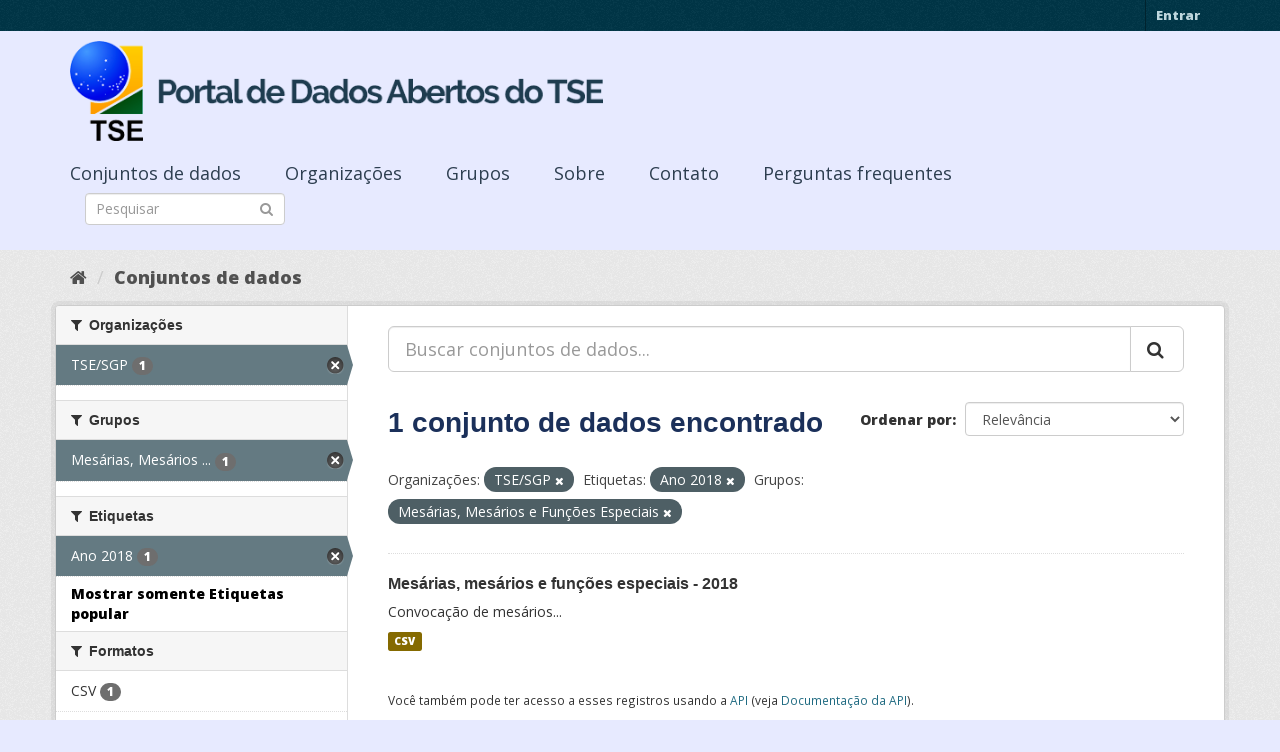

--- FILE ---
content_type: text/html; charset=utf-8
request_url: https://dadosabertos.tse.jus.br/dataset/?_tags_limit=0&organization=tse-sgp&tags=Ano+2018&groups=mesarios
body_size: 31087
content:
<!DOCTYPE html>
<!--[if IE 9]> <html lang="pt_BR" class="ie9"> <![endif]-->
<!--[if gt IE 8]><!--> <html lang="pt_BR"> <!--<![endif]-->
  <head>
    <meta charset="utf-8" />
      <meta name="generator" content="ckan 2.9.3" />
      <meta name="viewport" content="width=device-width, initial-scale=1.0">
    <title>Conjunto de dados - Portal de Dados Abertos do TSE</title>

    
    
    <link rel="shortcut icon" href="https://www.tse.jus.br/favicon.ico" />
    
    
        
<!-- Snippet googleanalytics/snippets/googleanalytics_header.html start -->
<script type="text/javascript">
  (function(i,s,o,g,r,a,m){i['GoogleAnalyticsObject']=r;i[r]=i[r]||function(){
  (i[r].q=i[r].q||[]).push(arguments)},i[r].l=1*new Date();a=s.createElement(o),
  m=s.getElementsByTagName(o)[0];a.async=1;a.src=g;m.parentNode.insertBefore(a,m)
  })(window,document,'script','//www.google-analytics.com/analytics.js','ga');

  ga('create', 'UA-210449993-1', 'auto', {});
     
  ga('set', 'anonymizeIp', true);
  ga('send', 'pageview');
</script>
<!-- Snippet googleanalytics/snippets/googleanalytics_header.html end -->

    

      
      
      
      
    

    

  
  <!-- Google Tag Manager -->
<script>(function(w,d,s,l,i){w[l]=w[l]||[];w[l].push({'gtm.start':
new Date().getTime(),event:'gtm.js'});var f=d.getElementsByTagName(s)[0],
j=d.createElement(s),dl=l!='dataLayer'?'&l='+l:'';j.async=true;j.src=
'https://www.googletagmanager.com/gtm.js?id='+i+dl;f.parentNode.insertBefore(j,f);
})(window,document,'script','dataLayer','GTM-PCPG65M');</script>
<!-- End Google Tag Manager -->
  
  
  
      
      
    
  
  


    
    <link href="/webassets/base/4f3188fa_main.css" rel="stylesheet"/><style>
        @import url('https://fonts.googleapis.com/css2?family=Open+Sans:ital,wght@0,300;0,400;0,600;0,800;1,300;1,600;1,800&display=swap');

.featured {
display:none;
}

body {
font-family: 'Open Sans', sans-serif!important;
}

.nums {
Display: none;
}
.follow_button {
Display:none;
}

.hero h3 {
color: #003647!important;
font-weight: bold;
}

 .homepage [role=main] {
    padding: 20px 0;    
    background-repeat: no-repeat;
    background-position: center;
  }

.simple-input .field {
  position: relative;
  margin-top: 3px;
}

.homepage .module-search .module-content {
  border-radius: 3px 3px 0 0;
  border: none;
  Background-color: transparent!important;
 
}

.homepage .stats h3 {
  margin: 0 0 10px 0;
 text-transform: capitalize;
Font-size: 28px!important;
Padding-top: 20px;
Font-weight: bold;

}

.homepage .stats ul {

Font-size: 28px;
Display: grid;

}

.field-main-search::-webkit-input-placeholder{
    color:transparent;
}



.homepage .stats ul li {
    float: left;
    padding: 18px 0px 0px 0px;
    Width:100%

}


.homepage .module-search .tags h3 {
    font-size: 14px;
    line-height: 1.42857143;
    padding: 2px 8px;
    color: #fff!important;
    font-weight: bold;
}

.homepage .module-search {
    padding: 0;
    color: #003647;
    border: none;
    background: transparent;
}

img[src*="#imgDest"] {
   width:100%;  
}
.img-responsive,
.thumbnail > img,
.thumbnail a > img,
.carousel-inner > .item > img,
.carousel-inner > .item > a > img {
  display: none;
  max-width: 100%;
  height: auto;
}

.nav-pills a {
font-family: Arial,FreeSans,sans-serif;
font-size: 18px;
Text-align: left;
}

h2 {
    font-family: Lato,'Helvetica Neue',Arial,Helvetica,sans-serif;
    line-height: 1.28571429em;
    margin: calc(2rem - .14285714em) 0 1rem;
    font-weight: 700;
    padding: 0;
    font-size: 18px;
}

h1 {
    font-family: 'Merriweather', sans-serif;
   
    color: #1B305A;
  
}

h3 {
	
	
	font-family: 'Merriweather', sans-serif;
        color: #1B305A;
        Font-weight: normal;
	
}

.masthead {
background: #e7eaff;
}

.masthead .navigation .nav-pills li a:hover,
.masthead .navigation .nav-pills li a:focus,
.masthead .navigation .nav-pills li.active a {
  background-color: #E7EAFF;
}

@media (min-width: 768px) {
  .hero {
     
background: url(https://www.tse.jus.br/internet/ckan/tse.png) no-repeat top center !important;
     /*background-image: url(https://www.tse.jus.br/internet/ckan/tse.png)!important;*/
background-size: auto 100%!important; 
height:250px;
       background-size: cover;
    background-repeat: no-repeat;
    background-position: center; 
Background-size: cover;
    background: #e7eaff;

  }
}

.homepage .module-search {
    padding: 0;
    color: #fff;
    border: none;
}

.homepage .module-search .module-content {
  border-radius: 3px 3px 0 0;
  background-color: #95A5A5;
  border: none;

  
}

.box {
  background-color:  none;
  /* border: 1px solid #ccc; */
  /* border-radius: 4px; */
  /* -webkit-box-shadow: 0 0 0 4px rgba(0, 0, 0, 0.05); */
   box-shadow: 0 0 0 0;
   border-radius: 24px;
}

.masthead .logo img {
  max-height: 100px;
}

body {
    background: #E7EAFF url(../../base/images/bg.png)!important; 
   font-family: Open Sans;
}
[role=main],
.main {
  min-height: 250px;
}

.module-content {
  padding: 20px 25px;
}

.module-content.box p {
	font-size: 37px;
	font-family: Merriweather, Regular;
}


.search-form .search-input input {
  -webkit-box-sizing: border-box;
  -moz-box-sizing: border-box;
  box-sizing: border-box;
  margin: 0;
  width: 100%;
  height: auto;
 Border-radius: 20px;
}

.nav-pills a {
Font-size: 18px;

    Font-family: font-family: Open Sans, Semibold;
Text-align: left;
}

ul.nav.nav-pills  a {
    color: #2D3E50!important;
    Margin-top:10px;
    Font-size: 18px;
    padding: 0px 42px 0 0px;
   font-family: Open Sans, Semibold;
}



.site-footer {
  margin-bottom: initial; 
  background: url("https://www.tse.jus.br/internet/ckan/background.png");
  background-size: cover;
  background-repeat: no-repeat;
  background-position: center; 
  padding: 68px;
}

.footer-links {
	Display: none;
}
.attribution {
	Display: none;
}

ul.dropdown-menu > li:nth-child(1) {
display: none;
}

.data-viewer-info{
  display: none;
}


      </style>
    
  </head>

  
  <body data-site-root="https://dadosabertos.tse.jus.br/" data-locale-root="https://dadosabertos.tse.jus.br/" >

    
  
  <!-- Google Tag Manager (noscript) -->
<noscript><iframe src="https://www.googletagmanager.com/ns.html?id=GTM-PCPG65M"
height="0" width="0" style="display:none;visibility:hidden"></iframe></noscript>
<!-- End Google Tag Manager (noscript) -->
  

  
    <div class="sr-only sr-only-focusable"><a href="#content">Pular para o conteúdo</a></div>
  

  
     
<div class="account-masthead">
  <div class="container">
     
    <nav class="account not-authed" aria-label="Account">
      <ul class="list-unstyled">
        
        <li><a href="/user/login">Entrar</a></li>
         
      </ul>
    </nav>
     
  </div>
</div>

<header class="navbar navbar-static-top masthead">
    
  <div class="container">
    <div class="navbar-right">
      <button data-target="#main-navigation-toggle" data-toggle="collapse" class="navbar-toggle collapsed" type="button" aria-label="expand or collapse" aria-expanded="false">
        <span class="sr-only">Toggle navigation</span>
        <span class="fa fa-bars"></span>
      </button>
    </div>
    <hgroup class="header-image navbar-left">
       
      <a class="logo" href="/"><img src="/uploads/admin/2021-09-13-195113.155689logo-ckan-2.png" alt="Portal de Dados Abertos do TSE" title="Portal de Dados Abertos do TSE" /></a>
       
    </hgroup>

    <div class="collapse navbar-collapse" id="main-navigation-toggle">
      
      <nav class="section navigation">
        <ul class="nav nav-pills">
            
		<li class="active"><a href="/dataset/">Conjuntos de dados</a></li><li><a href="/organization/">Organizações</a></li><li><a href="/group/">Grupos</a></li><li><a href="/about">Sobre</a></li><li><a href="/pages/sobre">Contato</a></li><li><a href="/pages/perguntasfrequentes">Perguntas frequentes</a></li>
	    
        </ul>
      </nav>
       
      <form class="section site-search simple-input" action="/dataset/" method="get">
        <div class="field">
          <label for="field-sitewide-search">Buscar conjunto de dados</label>
          <input id="field-sitewide-search" type="text" class="form-control" name="q" placeholder="Pesquisar" aria-label="Search datasets"/>
          <button class="btn-search" type="submit" aria-label="Submit"><i class="fa fa-search"></i></button>
        </div>
      </form>
      
    </div>
  </div>
</header>

  
    <div class="main">
      <div id="content" class="container">
        
          
            <div class="flash-messages">
              
                
              
            </div>
          

          
            <div class="toolbar" role="navigation" aria-label="Breadcrumb">
              
                
                  <ol class="breadcrumb">
                    
<!-- Snippet snippets/home_breadcrumb_item.html start -->

<li class="home"><a href="/" aria-label="Início"><i class="fa fa-home"></i><span> Início</span></a></li>
<!-- Snippet snippets/home_breadcrumb_item.html end -->

                    
  <li class="active"><a href="/dataset/">Conjuntos de dados</a></li>

                  </ol>
                
              
            </div>
          

          <div class="row wrapper">
            
            
            

            
              <aside class="secondary col-sm-3">
                
                
  <div class="filters">
    <div>
      
        
<!-- Snippet snippets/facet_list.html start -->


    
    
	
	    
	    
		<section class="module module-narrow module-shallow">
		    
			<h2 class="module-heading">
			    <i class="fa fa-filter"></i>
			    
			    Organizações
			</h2>
		    
		    
			
			    
				<nav aria-label="Organizações">
				    <ul class="list-unstyled nav nav-simple nav-facet">
					
					    
					    
					    
					    
					    <li class="nav-item active">
						<a href="/dataset/?_tags_limit=0&amp;tags=Ano+2018&amp;groups=mesarios" title="">
						    <span class="item-label">TSE/SGP</span>
						    <span class="hidden separator"> - </span>
						    <span class="item-count badge">1</span>
						</a>
					    </li>
					
				    </ul>
				</nav>

				<p class="module-footer">
				    
					
				    
				</p>
			    
			
		    
		</section>
	    
	
    

<!-- Snippet snippets/facet_list.html end -->

      
        
<!-- Snippet snippets/facet_list.html start -->


    
    
	
	    
	    
		<section class="module module-narrow module-shallow">
		    
			<h2 class="module-heading">
			    <i class="fa fa-filter"></i>
			    
			    Grupos
			</h2>
		    
		    
			
			    
				<nav aria-label="Grupos">
				    <ul class="list-unstyled nav nav-simple nav-facet">
					
					    
					    
					    
					    
					    <li class="nav-item active">
						<a href="/dataset/?_tags_limit=0&amp;organization=tse-sgp&amp;tags=Ano+2018" title="Mesárias, Mesários e Funções Especiais">
						    <span class="item-label">Mesárias, Mesários ...</span>
						    <span class="hidden separator"> - </span>
						    <span class="item-count badge">1</span>
						</a>
					    </li>
					
				    </ul>
				</nav>

				<p class="module-footer">
				    
					
				    
				</p>
			    
			
		    
		</section>
	    
	
    

<!-- Snippet snippets/facet_list.html end -->

      
        
<!-- Snippet snippets/facet_list.html start -->


    
    
	
	    
	    
		<section class="module module-narrow module-shallow">
		    
			<h2 class="module-heading">
			    <i class="fa fa-filter"></i>
			    
			    Etiquetas
			</h2>
		    
		    
			
			    
				<nav aria-label="Etiquetas">
				    <ul class="list-unstyled nav nav-simple nav-facet">
					
					    
					    
					    
					    
					    <li class="nav-item active">
						<a href="/dataset/?_tags_limit=0&amp;organization=tse-sgp&amp;groups=mesarios" title="">
						    <span class="item-label">Ano 2018</span>
						    <span class="hidden separator"> - </span>
						    <span class="item-count badge">1</span>
						</a>
					    </li>
					
				    </ul>
				</nav>

				<p class="module-footer">
				    
					<a href="/dataset/?organization=tse-sgp&amp;tags=Ano+2018&amp;groups=mesarios" class="read-more">Mostrar somente Etiquetas popular</a>
				    
				</p>
			    
			
		    
		</section>
	    
	
    

<!-- Snippet snippets/facet_list.html end -->

      
        
<!-- Snippet snippets/facet_list.html start -->


    
    
	
	    
	    
		<section class="module module-narrow module-shallow">
		    
			<h2 class="module-heading">
			    <i class="fa fa-filter"></i>
			    
			    Formatos
			</h2>
		    
		    
			
			    
				<nav aria-label="Formatos">
				    <ul class="list-unstyled nav nav-simple nav-facet">
					
					    
					    
					    
					    
					    <li class="nav-item">
						<a href="/dataset/?_tags_limit=0&amp;organization=tse-sgp&amp;tags=Ano+2018&amp;groups=mesarios&amp;res_format=CSV" title="">
						    <span class="item-label">CSV</span>
						    <span class="hidden separator"> - </span>
						    <span class="item-count badge">1</span>
						</a>
					    </li>
					
				    </ul>
				</nav>

				<p class="module-footer">
				    
					
				    
				</p>
			    
			
		    
		</section>
	    
	
    

<!-- Snippet snippets/facet_list.html end -->

      
        
<!-- Snippet snippets/facet_list.html start -->


    
    
	
	    
	    
		<section class="module module-narrow module-shallow">
		    
			<h2 class="module-heading">
			    <i class="fa fa-filter"></i>
			    
			    Licenças
			</h2>
		    
		    
			
			    
				<nav aria-label="Licenças">
				    <ul class="list-unstyled nav nav-simple nav-facet">
					
					    
					    
					    
					    
					    <li class="nav-item">
						<a href="/dataset/?_tags_limit=0&amp;organization=tse-sgp&amp;tags=Ano+2018&amp;groups=mesarios&amp;license_id=cc-by" title="Creative Commons Atribuição">
						    <span class="item-label">Creative Commons At...</span>
						    <span class="hidden separator"> - </span>
						    <span class="item-count badge">1</span>
						</a>
					    </li>
					
				    </ul>
				</nav>

				<p class="module-footer">
				    
					
				    
				</p>
			    
			
		    
		</section>
	    
	
    

<!-- Snippet snippets/facet_list.html end -->

      
    </div>
    <a class="close no-text hide-filters"><i class="fa fa-times-circle"></i><span class="text">close</span></a>
  </div>

              </aside>
            

            
              <div class="primary col-sm-9 col-xs-12" role="main">
                
                
  <section class="module">
    <div class="module-content">
      
        
      
      
        
        
        
<!-- Snippet snippets/search_form.html start -->









  


<form id="dataset-search-form" class="search-form" method="get" data-module="select-switch">

  
    <div class="input-group search-input-group">
      <input aria-label="Buscar conjuntos de dados..." id="field-giant-search" type="text" class="form-control input-lg" name="q" value="" autocomplete="off" placeholder="Buscar conjuntos de dados...">
      
      <span class="input-group-btn">
        <button class="btn btn-default btn-lg" type="submit" value="search" aria-label="Submit">
          <i class="fa fa-search"></i>
        </button>
      </span>
      
    </div>
  

  
    <span>
  
  

  
  
  
  <input type="hidden" name="organization" value="tse-sgp" />
  
  
  
  
  
  <input type="hidden" name="tags" value="Ano 2018" />
  
  
  
  
  
  <input type="hidden" name="groups" value="mesarios" />
  
  
  
  </span>
  

  
    
      <div class="form-select form-group control-order-by">
        <label for="field-order-by">Ordenar por</label>
        <select id="field-order-by" name="sort" class="form-control">
          
            
              <option value="score desc, metadata_modified desc">Relevância</option>
            
          
            
              <option value="title_string asc">Nome Crescente</option>
            
          
            
              <option value="title_string desc">Nome Descrescente</option>
            
          
            
              <option value="metadata_modified desc">Modificada pela última vez</option>
            
          
            
          
        </select>
        
        <button class="btn btn-default js-hide" type="submit">Ir</button>
        
      </div>
    
  

  
    
      <h1>
<!-- Snippet snippets/search_result_text.html start -->


  
  
  
  

1 conjunto de dados encontrado
<!-- Snippet snippets/search_result_text.html end -->
</h1>
    
  

  
    
      <p class="filter-list">
        
          
          <span class="facet">Organizações:</span>
          
            <span class="filtered pill">TSE/SGP
              <a href="/dataset/?_tags_limit=0&amp;tags=Ano+2018&amp;groups=mesarios" class="remove" title="Remover"><i class="fa fa-times"></i></a>
            </span>
          
        
          
          <span class="facet">Etiquetas:</span>
          
            <span class="filtered pill">Ano 2018
              <a href="/dataset/?_tags_limit=0&amp;organization=tse-sgp&amp;groups=mesarios" class="remove" title="Remover"><i class="fa fa-times"></i></a>
            </span>
          
        
          
          <span class="facet">Grupos:</span>
          
            <span class="filtered pill">Mesárias, Mesários e Funções Especiais
              <a href="/dataset/?_tags_limit=0&amp;organization=tse-sgp&amp;tags=Ano+2018" class="remove" title="Remover"><i class="fa fa-times"></i></a>
            </span>
          
        
      </p>
      <a class="show-filters btn btn-default">Filtrar Resultados</a>
    
  

</form>




<!-- Snippet snippets/search_form.html end -->

      
      
        
<!-- Snippet snippets/package_list.html start -->


  
    <ul class="dataset-list list-unstyled">
    	
	      
	        
<!-- Snippet snippets/package_item.html start -->







  <li class="dataset-item">
    
      <div class="dataset-content">
        
          <h2 class="dataset-heading">
            
              
            
            
		<a href="/dataset/mesarios1-2018">Mesárias, mesários e funções especiais - 2018</a>
            
            
              
              
            
          </h2>
        
        
          
        
        
          
            <div>Convocação de mesários...</div>
          
        
      </div>
      
        
          
            <ul class="dataset-resources list-unstyled">
              
                
                <li>
                  <a href="/dataset/mesarios1-2018" class="label label-default" data-format="csv">CSV</a>
                </li>
                
              
            </ul>
          
        
      
    
  </li>

<!-- Snippet snippets/package_item.html end -->

	      
	    
    </ul>
  

<!-- Snippet snippets/package_list.html end -->

      
    </div>

    
      
    
  </section>

  
    <section class="module">
      <div class="module-content">
        
          <small>
            
            
            
           Você também pode ter acesso a esses registros usando a <a href="/api/3">API</a> (veja <a href="http://docs.ckan.org/en/2.9/api/">Documentação da API</a>). 
          </small>
        
      </div>
    </section>
  

              </div>
            
          </div>
        
      </div>
    </div>
  
    <footer class="site-footer">
  <div class="container">
    
    <div class="row">
      <div class="col-md-8 footer-links">
        
          <ul class="list-unstyled">
            
              <li><a href="/about">Sobre Portal de Dados Abertos do TSE</a></li>
            
          </ul>
          <ul class="list-unstyled">
            
              
              <li><a href="http://docs.ckan.org/en/2.9/api/">API do CKAN</a></li>
              <li><a href="http://www.ckan.org/">Associação CKAN</a></li>
              <li><a href="http://www.opendefinition.org/okd/"><img src="/base/images/od_80x15_blue.png" alt="Open Data"></a></li>
            
          </ul>
        
      </div>
      <div class="col-md-4 attribution">
        
          <p><strong>Impulsionado por</strong> <a class="hide-text ckan-footer-logo" href="http://ckan.org">CKAN</a></p>
        
        
          
<!-- Snippet snippets/language_selector.html start -->

<form class="form-inline form-select lang-select" action="/util/redirect" data-module="select-switch" method="POST">
  <label for="field-lang-select">Idioma</label>
  <select id="field-lang-select" name="url" data-module="autocomplete" data-module-dropdown-class="lang-dropdown" data-module-container-class="lang-container">
    
      <option value="/pt_BR/dataset/?_tags_limit=0&amp;organization=tse-sgp&amp;tags=Ano+2018&amp;groups=mesarios" selected="selected">
        português (Brasil)
      </option>
    
      <option value="/en/dataset/?_tags_limit=0&amp;organization=tse-sgp&amp;tags=Ano+2018&amp;groups=mesarios" >
        English
      </option>
    
      <option value="/ja/dataset/?_tags_limit=0&amp;organization=tse-sgp&amp;tags=Ano+2018&amp;groups=mesarios" >
        日本語
      </option>
    
      <option value="/it/dataset/?_tags_limit=0&amp;organization=tse-sgp&amp;tags=Ano+2018&amp;groups=mesarios" >
        italiano
      </option>
    
      <option value="/cs_CZ/dataset/?_tags_limit=0&amp;organization=tse-sgp&amp;tags=Ano+2018&amp;groups=mesarios" >
        čeština (Česko)
      </option>
    
      <option value="/ca/dataset/?_tags_limit=0&amp;organization=tse-sgp&amp;tags=Ano+2018&amp;groups=mesarios" >
        català
      </option>
    
      <option value="/es/dataset/?_tags_limit=0&amp;organization=tse-sgp&amp;tags=Ano+2018&amp;groups=mesarios" >
        español
      </option>
    
      <option value="/fr/dataset/?_tags_limit=0&amp;organization=tse-sgp&amp;tags=Ano+2018&amp;groups=mesarios" >
        français
      </option>
    
      <option value="/el/dataset/?_tags_limit=0&amp;organization=tse-sgp&amp;tags=Ano+2018&amp;groups=mesarios" >
        Ελληνικά
      </option>
    
      <option value="/sv/dataset/?_tags_limit=0&amp;organization=tse-sgp&amp;tags=Ano+2018&amp;groups=mesarios" >
        svenska
      </option>
    
      <option value="/sr/dataset/?_tags_limit=0&amp;organization=tse-sgp&amp;tags=Ano+2018&amp;groups=mesarios" >
        српски
      </option>
    
      <option value="/no/dataset/?_tags_limit=0&amp;organization=tse-sgp&amp;tags=Ano+2018&amp;groups=mesarios" >
        norsk bokmål (Norge)
      </option>
    
      <option value="/sk/dataset/?_tags_limit=0&amp;organization=tse-sgp&amp;tags=Ano+2018&amp;groups=mesarios" >
        slovenčina
      </option>
    
      <option value="/fi/dataset/?_tags_limit=0&amp;organization=tse-sgp&amp;tags=Ano+2018&amp;groups=mesarios" >
        suomi
      </option>
    
      <option value="/ru/dataset/?_tags_limit=0&amp;organization=tse-sgp&amp;tags=Ano+2018&amp;groups=mesarios" >
        русский
      </option>
    
      <option value="/de/dataset/?_tags_limit=0&amp;organization=tse-sgp&amp;tags=Ano+2018&amp;groups=mesarios" >
        Deutsch
      </option>
    
      <option value="/pl/dataset/?_tags_limit=0&amp;organization=tse-sgp&amp;tags=Ano+2018&amp;groups=mesarios" >
        polski
      </option>
    
      <option value="/nl/dataset/?_tags_limit=0&amp;organization=tse-sgp&amp;tags=Ano+2018&amp;groups=mesarios" >
        Nederlands
      </option>
    
      <option value="/bg/dataset/?_tags_limit=0&amp;organization=tse-sgp&amp;tags=Ano+2018&amp;groups=mesarios" >
        български
      </option>
    
      <option value="/ko_KR/dataset/?_tags_limit=0&amp;organization=tse-sgp&amp;tags=Ano+2018&amp;groups=mesarios" >
        한국어 (대한민국)
      </option>
    
      <option value="/hu/dataset/?_tags_limit=0&amp;organization=tse-sgp&amp;tags=Ano+2018&amp;groups=mesarios" >
        magyar
      </option>
    
      <option value="/sl/dataset/?_tags_limit=0&amp;organization=tse-sgp&amp;tags=Ano+2018&amp;groups=mesarios" >
        slovenščina
      </option>
    
      <option value="/lv/dataset/?_tags_limit=0&amp;organization=tse-sgp&amp;tags=Ano+2018&amp;groups=mesarios" >
        latviešu
      </option>
    
      <option value="/am/dataset/?_tags_limit=0&amp;organization=tse-sgp&amp;tags=Ano+2018&amp;groups=mesarios" >
        አማርኛ
      </option>
    
      <option value="/ar/dataset/?_tags_limit=0&amp;organization=tse-sgp&amp;tags=Ano+2018&amp;groups=mesarios" >
        العربية
      </option>
    
      <option value="/da_DK/dataset/?_tags_limit=0&amp;organization=tse-sgp&amp;tags=Ano+2018&amp;groups=mesarios" >
        dansk (Danmark)
      </option>
    
      <option value="/en_AU/dataset/?_tags_limit=0&amp;organization=tse-sgp&amp;tags=Ano+2018&amp;groups=mesarios" >
        English (Australia)
      </option>
    
      <option value="/es_AR/dataset/?_tags_limit=0&amp;organization=tse-sgp&amp;tags=Ano+2018&amp;groups=mesarios" >
        español (Argentina)
      </option>
    
      <option value="/eu/dataset/?_tags_limit=0&amp;organization=tse-sgp&amp;tags=Ano+2018&amp;groups=mesarios" >
        euskara
      </option>
    
      <option value="/fa_IR/dataset/?_tags_limit=0&amp;organization=tse-sgp&amp;tags=Ano+2018&amp;groups=mesarios" >
        فارسی (ایران)
      </option>
    
      <option value="/gl/dataset/?_tags_limit=0&amp;organization=tse-sgp&amp;tags=Ano+2018&amp;groups=mesarios" >
        galego
      </option>
    
      <option value="/he/dataset/?_tags_limit=0&amp;organization=tse-sgp&amp;tags=Ano+2018&amp;groups=mesarios" >
        עברית
      </option>
    
      <option value="/hr/dataset/?_tags_limit=0&amp;organization=tse-sgp&amp;tags=Ano+2018&amp;groups=mesarios" >
        hrvatski
      </option>
    
      <option value="/id/dataset/?_tags_limit=0&amp;organization=tse-sgp&amp;tags=Ano+2018&amp;groups=mesarios" >
        Indonesia
      </option>
    
      <option value="/is/dataset/?_tags_limit=0&amp;organization=tse-sgp&amp;tags=Ano+2018&amp;groups=mesarios" >
        íslenska
      </option>
    
      <option value="/km/dataset/?_tags_limit=0&amp;organization=tse-sgp&amp;tags=Ano+2018&amp;groups=mesarios" >
        ខ្មែរ
      </option>
    
      <option value="/lt/dataset/?_tags_limit=0&amp;organization=tse-sgp&amp;tags=Ano+2018&amp;groups=mesarios" >
        lietuvių
      </option>
    
      <option value="/mk/dataset/?_tags_limit=0&amp;organization=tse-sgp&amp;tags=Ano+2018&amp;groups=mesarios" >
        македонски
      </option>
    
      <option value="/mn_MN/dataset/?_tags_limit=0&amp;organization=tse-sgp&amp;tags=Ano+2018&amp;groups=mesarios" >
        монгол (Монгол)
      </option>
    
      <option value="/ne/dataset/?_tags_limit=0&amp;organization=tse-sgp&amp;tags=Ano+2018&amp;groups=mesarios" >
        नेपाली
      </option>
    
      <option value="/pt_PT/dataset/?_tags_limit=0&amp;organization=tse-sgp&amp;tags=Ano+2018&amp;groups=mesarios" >
        português (Portugal)
      </option>
    
      <option value="/ro/dataset/?_tags_limit=0&amp;organization=tse-sgp&amp;tags=Ano+2018&amp;groups=mesarios" >
        română
      </option>
    
      <option value="/sq/dataset/?_tags_limit=0&amp;organization=tse-sgp&amp;tags=Ano+2018&amp;groups=mesarios" >
        shqip
      </option>
    
      <option value="/sr_Latn/dataset/?_tags_limit=0&amp;organization=tse-sgp&amp;tags=Ano+2018&amp;groups=mesarios" >
        srpski (latinica)
      </option>
    
      <option value="/th/dataset/?_tags_limit=0&amp;organization=tse-sgp&amp;tags=Ano+2018&amp;groups=mesarios" >
        ไทย
      </option>
    
      <option value="/tl/dataset/?_tags_limit=0&amp;organization=tse-sgp&amp;tags=Ano+2018&amp;groups=mesarios" >
        Filipino (Pilipinas)
      </option>
    
      <option value="/tr/dataset/?_tags_limit=0&amp;organization=tse-sgp&amp;tags=Ano+2018&amp;groups=mesarios" >
        Türkçe
      </option>
    
      <option value="/uk/dataset/?_tags_limit=0&amp;organization=tse-sgp&amp;tags=Ano+2018&amp;groups=mesarios" >
        українська
      </option>
    
      <option value="/uk_UA/dataset/?_tags_limit=0&amp;organization=tse-sgp&amp;tags=Ano+2018&amp;groups=mesarios" >
        українська (Україна)
      </option>
    
      <option value="/vi/dataset/?_tags_limit=0&amp;organization=tse-sgp&amp;tags=Ano+2018&amp;groups=mesarios" >
        Tiếng Việt
      </option>
    
      <option value="/zh_Hans_CN/dataset/?_tags_limit=0&amp;organization=tse-sgp&amp;tags=Ano+2018&amp;groups=mesarios" >
        中文 (简体, 中国)
      </option>
    
      <option value="/zh_Hant_TW/dataset/?_tags_limit=0&amp;organization=tse-sgp&amp;tags=Ano+2018&amp;groups=mesarios" >
        中文 (繁體, 台灣)
      </option>
    
  </select>
  <button class="btn btn-default js-hide" type="submit">Ir</button>
</form>
<!-- Snippet snippets/language_selector.html end -->

        
      </div>
    </div>
    
  </div>

  
    
  
</footer>
  
  

  
  
  
  
  
    
    
    
        
        
        <div class="js-hide" data-module="google-analytics"
             data-module-googleanalytics_resource_prefix="">
        </div>
    





      
 
  <script>
    ryb_ready(function () {
        ryb_includeBar({
            'typeBar': 'sideBar',
            'positionBar': 'right',
            'visCloseBar': 'visible',
            'visCloseBarMobile': 'hidden'
        });
        ryb_initRybena({
            'dimension': '3D',
            'enableMobile': 'true',
            'positionPlayer': 'right'
        });
    });
  </script>
  
  <!-- Google tag (gtag.js) --> 
  <script async src="https://www.googletagmanager.com/gtag/js?id=G-WTZFCCC8CF"></script> 
  <script> window.dataLayer = window.dataLayer || []; function gtag(){dataLayer.push(arguments);} gtag('js', new Date()); gtag('config', 'G-WTZFCCC8CF'); 
  </script>



    
    
    <link href="/webassets/vendor/f3b8236b_select2.css" rel="stylesheet"/>
<link href="/webassets/vendor/0b01aef1_font-awesome.css" rel="stylesheet"/>
    <script src="/webassets/vendor/d8ae4bed_jquery.js" type="text/javascript"></script>
<script src="/webassets/vendor/fb6095a0_vendor.js" type="text/javascript"></script>
<script src="/webassets/vendor/580fa18d_bootstrap.js" type="text/javascript"></script>
<script src="/webassets/base/5f5a82bb_main.js" type="text/javascript"></script>
<script src="/webassets/base/68ba4c08_ckan.js" type="text/javascript"></script>
<script src="/webassets/ckanext-googleanalytics/event_tracking.js?04320bc0" type="text/javascript"></script>
  </body>
</html>